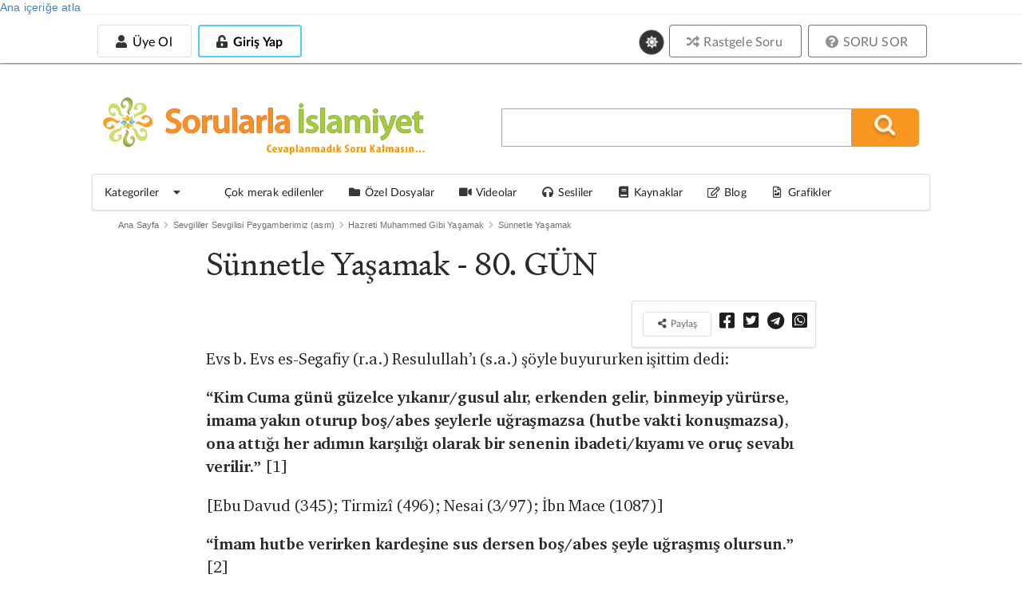

--- FILE ---
content_type: application/javascript
request_url: https://sorularlaislamiyet.com/sites/all/modules/CUSTOM/icerik_geri_bildirim/js/icerik_geri_bildirim.js?t8xfu1
body_size: 522
content:
(function ($) {
  $(document).ready(function () {
    var igb_node_list = JSON.parse($.cookie('icerik_geri_bildirim'));
    if ($.inArray(parseInt(Drupal.settings.nid), igb_node_list) === -1) {
      $('.node form#icerik-geri-bildirim-form').addClass('visible');
    }

    $('.view-geri-bildirim-istatistik .checkbox').checkbox({
      onChecked: function () {
        var igbid = $(this).attr('data-igbid');
        $.ajax({
          type: "POST",
          url: '/icerik-geri-bildirim/incelendimi',
          data: {
            igbid: igbid,
            incelendimi: 1,
          },
          success: function (data) {
            console.log(data);
            if (data.status) {
              console.log(igbid + " incelendi olarak işaretlendi.");
            } else {
              console.log("Hata: " + data.message);
            }
          }
        });
      },
      onUnchecked: function () {
        var igbid = $(this).attr('data-igbid');
        $.ajax({
          type: "POST",
          url: '/icerik-geri-bildirim/incelendimi',
          data: {
            igbid: igbid,
            incelendimi: 0,
          },
          success: function (data) {
            console.log(data);
            if (data.status) {
              console.log(igbid + " incelendi tiki kaldırıldı.");
            } else {
              console.log("Hata: " + data.message);
            }
          }
        });
      },
    });

    $('.view-geri-bildirim-istatistik .sil.button').click(function () {
      var button = $(this),
        igbid = button.attr('data-igbid');
      button.addClass('loading');
      $.ajax({
        type: "POST",
        url: '/icerik-geri-bildirim/sil',
        data: {
          igbid: igbid,
          sil: true,
        },
        success: function (data) {
          console.log(data);
          if (data.status) {
            console.log(igbid + " silindi.");
            button.closest('tr').addClass('red');
            button.remove();
          } else {
            console.log("Hata: " + data.message);
          }
        }
      });
    });

    $("form#icerik-geri-bildirim-form").on("click", "[type='submit'], a", function (event) {
      event.preventDefault();
      var button_id = $(this).attr('id'),
        form = $(this).closest('form'),
        form_data = form.serialize();

      // if (form_data === '')
      //   form_data = 'secenek=' + button_id;
      // else
      //   form_data = form_data + '&secenek=' + button_id + '&nid=' + Drupal.settings.nid;

      $.ajax({
        type: "POST",
        url: '/icerik-geri-bildirim/form',
        data: form_data + '&secenek=' + button_id + '&nid=' + Drupal.settings.nid,
        success: function (data) {
          form.html(data);
        }
      });
    });

    $("form#icerik-geri-bildirim-form").on("change", 'input[name="metin_secenekleri"]:checked', function (event) {
      if (this.value == 'diger') {
        $('div#icerik_geri_bildirim_form_wrapper .form-item-comment').show();
      } else {
        $('div#icerik_geri_bildirim_form_wrapper .form-item-comment').hide();
      }
    });

  });
}(jQuery));
